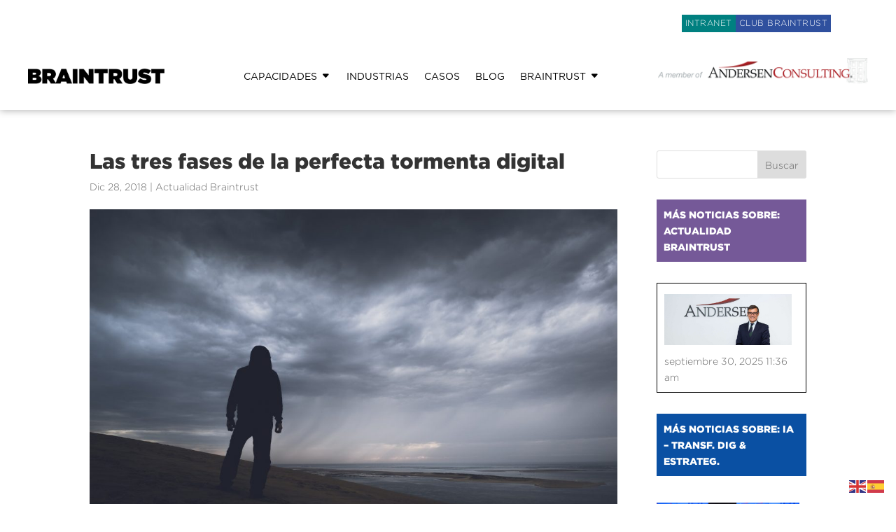

--- FILE ---
content_type: text/css
request_url: https://www.braintrust-cs.com/wp-content/et-cache/global/et-divi-customizer-global.min.css?ver=1768835594
body_size: 2023
content:
.nav li ul{border-color:#ffffff}.et_secondary_nav_enabled #page-container #top-header{background-color:#000000!important}#et-secondary-nav li ul{background-color:#000000}#top-menu li a{font-size:12px}body.et_vertical_nav .container.et_search_form_container .et-search-form input{font-size:12px!important}#top-menu li a,.et_search_form_container input{letter-spacing:1px}.et_search_form_container input::-moz-placeholder{letter-spacing:1px}.et_search_form_container input::-webkit-input-placeholder{letter-spacing:1px}.et_search_form_container input:-ms-input-placeholder{letter-spacing:1px}#top-menu li.current-menu-ancestor>a,#top-menu li.current-menu-item>a,#top-menu li.current_page_item>a{color:#ffffff}.footer-widget .et_pb_widget div,.footer-widget .et_pb_widget ul,.footer-widget .et_pb_widget ol,.footer-widget .et_pb_widget label{line-height:1.4em}#footer-widgets .footer-widget li:before{top:6.8px}@media only screen and (min-width:981px){#main-footer .footer-widget h4,#main-footer .widget_block h1,#main-footer .widget_block h2,#main-footer .widget_block h3,#main-footer .widget_block h4,#main-footer .widget_block h5,#main-footer .widget_block h6{font-size:16px}.et_header_style_left #et-top-navigation,.et_header_style_split #et-top-navigation{padding:30px 0 0 0}.et_header_style_left #et-top-navigation nav>ul>li>a,.et_header_style_split #et-top-navigation nav>ul>li>a{padding-bottom:30px}.et_header_style_split .centered-inline-logo-wrap{width:60px;margin:-60px 0}.et_header_style_split .centered-inline-logo-wrap #logo{max-height:60px}.et_pb_svg_logo.et_header_style_split .centered-inline-logo-wrap #logo{height:60px}.et_header_style_centered #top-menu>li>a{padding-bottom:11px}.et_header_style_slide #et-top-navigation,.et_header_style_fullscreen #et-top-navigation{padding:21px 0 21px 0!important}.et_header_style_centered #main-header .logo_container{height:60px}#logo{max-height:100%}.et_pb_svg_logo #logo{height:100%}.et_header_style_centered.et_hide_primary_logo #main-header:not(.et-fixed-header) .logo_container,.et_header_style_centered.et_hide_fixed_logo #main-header.et-fixed-header .logo_container{height:10.8px}.et_fixed_nav #page-container .et-fixed-header#top-header{background-color:#000000!important}.et_fixed_nav #page-container .et-fixed-header#top-header #et-secondary-nav li ul{background-color:#000000}.et-fixed-header #top-menu li.current-menu-ancestor>a,.et-fixed-header #top-menu li.current-menu-item>a,.et-fixed-header #top-menu li.current_page_item>a{color:#ffffff!important}}@media only screen and (min-width:1350px){.et_pb_row{padding:27px 0}.et_pb_section{padding:54px 0}.single.et_pb_pagebuilder_layout.et_full_width_page .et_post_meta_wrapper{padding-top:81px}.et_pb_fullwidth_section{padding:0}}	h1,h2,h3,h4,h5,h6{font-family:'Gotham Black',Helvetica,Arial,Lucida,sans-serif}body,input,textarea,select{font-family:'Gotham Light',Helvetica,Arial,Lucida,sans-serif}#main-header,#et-top-navigation{font-family:'Gotham Light',Helvetica,Arial,Lucida,sans-serif}#top-header .container{font-family:'Gotham Black',Helvetica,Arial,Lucida,sans-serif}#main-header{background-color:#000}#top-menu a{color:white}.nav li ul{background:#000}#main-footer{background-color:#e3e3e3;color:black}#footer-widgets .footer-widget a{font-size:.8em;display:inline-block;color:#000;padding:9px 2px;line-height:1.1em;text-transform:uppercase}#footer-widgets .footer-widget a:hover{color:white;background-color:#000;padding-left:10px;padding-right:10px}.socialvm a{padding-left:10px!important;padding-right:10px!important}.socialvm a:hover{background-color:#e3e3e3!important}#top-menu li.current-menu-item>a{color:#ddd}#club-braintrust{position:absolute;top:5px;right:10%;z-index:100000000}#creditos-p:hover{background-color:#e3e3e3!important}#category-posts-2-internal .cat-post-item:last-child{border:1px solid #000;padding:10px;margin-bottom:15px;margin:0 auto}#category-posts-2-internal .cat-post-item:last-child:hover{background-color:black;color:white}#category-posts-2-internal .cat-post-item:last-child a:hover{color:white!important}#category-posts-6-internal .cat-post-item:last-child{border:1px solid #000;padding:10px;margin-bottom:15px;margin:0 auto}#category-posts-6-internal .cat-post-item:last-child:hover{background-color:black;color:white}#category-posts-6-internal .cat-post-item:last-child a:hover{color:white!important}#category-posts-3-internal .cat-post-item:last-child{border:1px solid #000;padding:10px;margin-bottom:15px;margin:0 auto}#category-posts-3-internal .cat-post-item:last-child:hover{background-color:black;color:white}#category-posts-3-internal .cat-post-item:last-child a:hover{color:white!important}#category-posts-5-internal .cat-post-item:last-child{border:1px solid #000;padding:10px;margin-bottom:15px;margin:0 auto}#category-posts-5-internal .cat-post-item:last-child:hover{background-color:black;color:white}#category-posts-5-internal .cat-post-item:last-child a:hover{color:white!important}.et_right_sidebar #sidebar{padding-left:0px}#main-content .container:before{background-color:white}#metodologias{padding:10px}#metodologias a{color:black}#metodologias a:hover{color:white;background-color:black}.CLUB{color:white;background-color:#2f509e;height:25px;padding:5px!important}.INTRANET{color:white;background-color:#008080;height:25px;padding:5px!important;margin-right:6px}::placeholder{color:black;opacity:1}.wpcf7-text,.wpcf7-textarea,.wpcf7-captchar{background-color:#eee!important;border:none!important;width:100%!important;-moz-border-radius:0!important;-webkit-border-radius:0!important;border-radius:0!important;font-size:14px;color:#999!important;padding:16px!important;-moz-box-sizing:border-box;-webkit-box-sizing:border-box;box-sizing:border-box}.wpcf7-submit{color:#8B3C90!important;margin:8px auto 0;cursor:pointer;font-size:20px;font-weight:500;-moz-border-radius:3px;-webkit-border-radius:3px;border-radius:3px;padding:6px 20px;line-height:1.7em;background:transparent;border:2px solid;-webkit-font-smoothing:antialiased;-moz-osx-font-smoothing:grayscale;-moz-transition:all 0.2s;-webkit-transition:all 0.2s;transition:all 0.2s}.wpcf7-submit:hover{background-color:#eee;border-color:#eee;padding:6px 20px!important}#logo{-webkit-transition:initial;-moz-transition:initial;transition:initial;-webkit-transform:initial}#modal-container{display:none;width:100%;height:100%;position:fixed;top:0;left:0;background:rgba(0,0,0,0.5);display:flex;justify-content:center;align-items:center;z-index:9999;backdrop-filter:blur(10px)}#modal{background-image:url('https://www.braintrust-cs.com/wp-content/uploads/2025/02/andersen_consulting_popup_bg.jpg');display:block;width:100%;max-width:400px;height:auto;margin-top:135px;margin-left:auto;margin-right:auto;border:none;background-size:100%;background-position:center top;background-repeat:no-repeat;padding:0.5rem 1rem 1rem 1rem;font-family:"Work Sans",arial,sans-serif;color:#fff;font-size:21px;line-height:1.5rem;font-weight:400}#modal .close-modal{width:100%;text-align:right;padding-bottom:55%;box-sizing:border-box;position:relative}#modal .close-modal .close-image{display:inline-block;width:60px;box-sizing:border-box;position:absolute;right:-7%;top:-12%}#modal .modal-text p{text-align:center;width:100%;box-sizing:border-box;font-weight:200;margin-top:0}#modal .modal-text .button{background-color:#f40826;font-size:15px;padding:15px 25px;margin-top:1rem;color:#fff;font-weight:600;text-decoration:none;border:none;font-family:"Works Sans",arial,sans-serif;text-transform:uppercase;margin:0 auto;text-align:center;width:90%;display:inline-block}#modal .andersen-logo{margin:0rem auto;text-align:center;max-width:80%;display:-webkit-box;display:-webkit-flex;display:-ms-flexbox;display:flex;-webkit-flex-wrap:wrap;-ms-flex-wrap:wrap;flex-wrap:wrap;-webkit-justify-content:center;-ms-flex-pack:center;justify-content:center;position:relative}#modal img{margin:0 auto}#modal .modal-text{position:relative;top:10%;text-align:left;max-width:80%;margin:0 auto}@media only screen and (min-width:981px){.et_pb_menu .sub-menu{margin-top:12px;border-radius:6px;border-top:none;box-shadow:0px 2px 16px rgb(0 0 0 / 20%);padding:12px 0!important}#page-container .et_pb_menu_0_tb_header.et_pb_menu .nav li ul{background-color:#ffffff!important}.et_pb_menu .sub-menu li{padding:0;line-height:1.3;width:100%}.et_pb_menu .sub-menu li a{width:100%;padding:14px 25px}.et_pb_menu .sub-menu li a:hover{color:#ab0e1e!important;background-color:#f9f9f9;opacity:1}.et_pb_menu nav>ul>li>.sub-menu:after{position:absolute;content:'';left:36px;top:-26px;border-style:solid;border-width:14px;border-color:transparent transparent #ffffff}}.et-menu .menu-item-has-children>a:first-child:after{content:"\43"}.et-menu li ul .menu-item-has-children>a:first-child:after{content:"\45"!important}

--- FILE ---
content_type: text/css
request_url: https://www.braintrust-cs.com/wp-content/et-cache/6160/et-core-unified-tb-12857-deferred-6160.min.css?ver=1768983881
body_size: 62
content:
@font-face{font-family:"Gotham Black";font-display:swap;src:url("https://www.braintrust-cs.com/wp-content/uploads/et-fonts/Gotham-Black.otf") format("opentype")}@font-face{font-family:"Gotham Light";font-display:swap;src:url("https://www.braintrust-cs.com/wp-content/uploads/et-fonts/Gotham-Light.otf") format("opentype")}@font-face{font-family:"Gotham Book";font-display:swap;src:url("https://www.braintrust-cs.com/wp-content/uploads/et-fonts/GothamBook.ttf") format("truetype")}